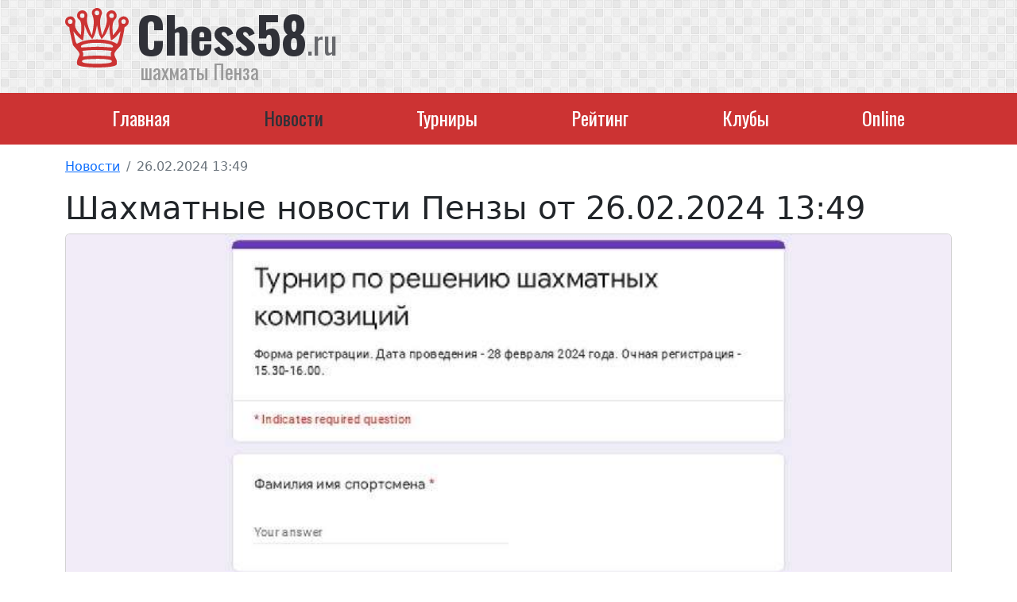

--- FILE ---
content_type: text/html; charset=utf-8
request_url: https://chess58.ru/news/749.html
body_size: 2226
content:
<!DOCTYPE html>
<html lang="ru">
<head>
    <meta charset="utf-8">
    <title>26.02.2024 13:49 шахматы Пенза</title>
    <meta name="viewport" content="width=device-width, initial-scale=1">
    <link rel="shortcut icon" href="/favicon.ico" type="image/x-icon">
    <link rel="icon" type="image/svg+xml" href="/favicon.svg">
    <link rel="stylesheet" href="/vendor/bootstrap/css/bootstrap.min.css">
    <link href="https://fonts.googleapis.com/css?family=Oswald:400,700&subset=cyrillic" rel="stylesheet">
    <link rel="stylesheet" href="/css/style.css">
    <script src="/vendor/bootstrap/js/bootstrap.bundle.min.js"></script>
    <script src="/vendor/jquery/jquery.min.js"></script>
</head>
<body><header>
<div class="logo">
    <div class="container">
        <a href="/">
            Chess58<small>.ru</small>
            <span>шахматы Пенза</span>
        </a>
    </div>
</div>

<div class="nav">
    <div class="container">
        <nav class="navbar navbar-expand-md">
            <a class="navbar-brand d-md-block d-lg-none" href="/">Chess58.ru</a>
            <button class="navbar-toggler" type="button" data-bs-toggle="collapse" data-bs-target="#menu"><span class="navbar-toggler-icon"></span></button>
            <div class="collapse navbar-collapse" id="menu">
                <ul class="navbar-nav nav-fill w-100">
                    <li class="nav-item"><a href="/" class="nav-link">Главная</a></li>
                    <li class="nav-item active"><a href="/news/" class="nav-link">Новости</a></li>
                    <li class="nav-item"><a href="/tournament/" class="nav-link">Турниры</a></li>
                    <li class="nav-item"><a href="/rating/" class="nav-link">Рейтинг</a></li>
                    <li class="nav-item"><a href="/club/" class="nav-link">Клубы</a></li>
                    <li class="nav-item"><a href="/online/" class="nav-link">Online</a></li>
                </ul>
            </div>
        </nav>
    </div>
</div>

</header><main class="container pt-3">
<nav aria-label="breadcrumb">
  <ol class="breadcrumb">
    <li class="breadcrumb-item"><a href="/news/">Новости</a></li>
    <li class="breadcrumb-item active">26.02.2024 13:49</li>
  </ol>
</nav>

<h1>Шахматные новости Пензы от 26.02.2024 13:49</h1>

<div class="card">
            <img src="/img/news/697a0d084722b44e00b5ce0630dfae5e.jpg" class="card-img-top">
            <div class="card-header text-center">
                    <h3 class="m-0 p-0">26 февраля 2024</h3>
            </div>
            <div class="card-body">
                <b>?</b>28 февраля в помещении МБУ ДО СШ № 7 (ул. Рахманинова 7/3) состоится турнир по решению шахматных композиций<br/><br/>Соревнование проводится в двух возрастных группах:<br/>2006-2012 и 2013-2017 г.р.<br/><br/>Регистрация - в 16.30.<br/>Начало турнира - в 17.00.<br/>Взнос - 300 руб.<br/><br/>Главный судья - Андронов Петр Евгеньевич.<br/><br/><a href="https://docs.google.com/forms/d/e/1FAIpQLSfowGL69EMkp30v14y696M2iuSSeUHjwUYhN7afulr2B8QK9w/viewform" target="_blank" rel="noopener" onclick="return confirm('Open this link?\n\n'+this.href);">Форма регистрации</a><br/><a href="https://docs.google.com/spreadsheets/u/0/d/14S_94NskoPBx1ImyQx69cXUbiAG3BqM4xQrhoZ3cO0E/htmlview" target="_blank" rel="noopener" onclick="return confirm('Open this link?\n\n'+this.href);">Проверка регистрации</a>
            </div>
        </div></main>
<footer class="mt-5 pb-3">
	<hr>
	<div class="container">
		<div class="row">
			<div class="col-sm-8 container text-muted small text-center">
				Chess58.ru 2026 - Рейтинг шахматистов Пензы
			</div>
			<div class="col-sm-4 text-end">
				<script type="text/javascript">document.write(unescape('%3c%61%20%68%72%65%66%3d%22%6d%61%69%6c%74%6f%3a%69%76%6c%65%76%2e%64%6d%69%74%72%40%67%6d%61%69%6c%2e%63%6f%6d%22%20%3e%69%76%6c%65%76%2e%64%6d%69%74%72%40%67%6d%61%69%6c%2e%63%6f%6d%3c%2f%61%3e'))</script>
			</div>
		</div>
	</div>
</footer>

<!-- Yandex.Metrika counter --><script type="text/javascript" > (function(m,e,t,r,i,k,a){m[i]=m[i]||function(){(m[i].a=m[i].a||[]).push(arguments)}; m[i].l=1*new Date(); for (var j = 0; j < document.scripts.length; j++) {if (document.scripts[j].src === r) { return; }} k=e.createElement(t),a=e.getElementsByTagName(t)[0],k.async=1,k.src=r,a.parentNode.insertBefore(k,a)}) (window, document, "script", "https://mc.yandex.ru/metrika/tag.js", "ym"); ym(92796233, "init", { clickmap:true, trackLinks:true, accurateTrackBounce:true }); </script> <noscript><div><img src="https://mc.yandex.ru/watch/92796233" style="position:absolute; left:-9999px;" alt="" /></div></noscript> <!-- /Yandex.Metrika counter -->
</body>
</html>

--- FILE ---
content_type: text/css
request_url: https://chess58.ru/css/style.css
body_size: 1691
content:

header {
    background-image: url(/img/header_bg.png);
    }

header .top {
    background: #ffffff80;
    color: #737373;
    line-height: 26px;
    font-size: 14px;
    text-align: center;
}

header .logo {
    padding: 10px 0 15px 0;
}
header .logo a {
    font-family: 'Oswald', sans-serif;
    color: #303138;
    font-size: 63px;
    line-height: 1;
    font-weight: 700;
    text-decoration: none;

    background-image: url(/img/header_ico.svg);
    background-repeat: no-repeat;
    background-position: 0 15px;
    background-size: 80px;
    padding-left: 90px;    
}

header .logo a small {
    font-weight: 500;
    font-size: 40px;
    color: #67686c;
}

header .logo a span {
    padding-left: 95px;
    display: block;
    line-height: 1;
    font-size: 25px;
    color: #999;
    font-weight: 500;
}
header .logo a span u {
    text-decoration: none;
    color: #67686c;
}

header .nav {
    background: #c33;
    padding: 5px 0;
}

header .nav .navbar-brand {
    font-family: 'Oswald', sans-serif;
    color: #fff;
    font-size: 26px;
    line-height: 1;
    font-weight: 700;

    background-image: url(/img/ico_w.svg);
    background-repeat: no-repeat;
    background-position: 0 0;
    background-size: 40px;
    padding-left: 50px;    
}

header .nav .nav-item .nav-link {
    font-family: 'Oswald', sans-serif;
    font-size: 24px;
    color: #fff;
    padding: 5px 10px 8px 10px;
    margin: 0;
    line-height: 1;
    border: 1px solid transparent;
    border-radius: 4px;
}
header .nav .nav-item .nav-link:hover {
    border: 1px solid #e99c9b;
}
header .nav .nav-item.active .nav-link {
    color: #303138;
}
header .nav .nav-item.basket .nav-link {
    border: 1px solid #e99c9b;
    font-size: 16px;
    padding: 2px 10px 2px 10px;
    background: #fff;
    color: #303138;
}


--- FILE ---
content_type: image/svg+xml
request_url: https://chess58.ru/img/ico_w.svg
body_size: 9178
content:
<?xml version="1.0" ?><!DOCTYPE svg  PUBLIC '-//W3C//DTD SVG 1.1//EN'  'http://www.w3.org/Graphics/SVG/1.1/DTD/svg11.dtd'><svg height="512px" style="enable-background:new 0 0 512 512;" version="1.1" viewBox="0 0 512 512" width="512px" xml:space="preserve" xmlns="http://www.w3.org/2000/svg" xmlns:xlink="http://www.w3.org/1999/xlink"><g id="_x37_30_x2C__management_x2C__process_x2C__production_x2C__task_x2C__work"><g><path fill="#ffffff" d="M255.984,159.793c53.145,0,96.209,43.066,96.209,96.207    c0,53.113-43.064,96.18-96.209,96.18c-53.113,0-96.178-43.066-96.178-96.18C159.806,202.859,202.872,159.793,255.984,159.793     M119.815,256c0-5.849,4.731-10.578,10.578-10.578c5.851,0,10.578,4.729,10.578,10.578s-4.727,10.578-10.578,10.578    C124.546,266.578,119.815,261.849,119.815,256z M138.062,324.084c-2.909-5.064-1.176-11.528,3.864-14.468    c5.064-2.909,11.529-1.174,14.466,3.891c2.909,5.063,1.176,11.528-3.889,14.439C147.436,330.855,140.971,329.15,138.062,324.084z     M187.9,373.924c-5.064-2.938-6.798-9.403-3.86-14.439c2.909-5.066,9.374-6.801,14.438-3.891c5.068,2.938,6.801,9.402,3.864,14.44    C199.432,375.099,192.968,376.834,187.9,373.924z M255.984,392.168c-5.847,0-10.578-4.729-10.578-10.577    s4.73-10.577,10.578-10.577c5.85,0,10.577,4.729,10.577,10.577S261.834,392.168,255.984,392.168z M324.068,373.924    c-5.064,2.91-11.528,1.175-14.438-3.89c-2.938-5.038-1.204-11.503,3.859-14.44c5.068-2.91,11.533-1.176,14.442,3.891    C330.87,364.521,329.137,370.985,324.068,373.924z M373.91,324.084c-2.912,5.066-9.377,6.771-14.441,3.862    c-5.064-2.911-6.798-9.376-3.889-14.439c2.938-5.064,9.402-6.8,14.467-3.891C375.114,312.556,376.848,319.02,373.91,324.084z     M392.156,256c0,5.849-4.73,10.578-10.581,10.578c-5.847,0-10.577-4.729-10.577-10.578s4.73-10.578,10.577-10.578    C387.426,245.422,392.156,250.151,392.156,256z M373.91,187.916c2.938,5.064,1.204,11.528-3.863,14.439    c-5.064,2.938-11.529,1.203-14.467-3.862c-2.909-5.063-1.176-11.528,3.889-14.468C364.533,181.116,370.998,182.85,373.91,187.916z     M324.068,138.076c5.068,2.91,6.802,9.375,3.864,14.439c-2.909,5.066-9.374,6.801-14.442,3.861    c-5.063-2.908-6.798-9.373-3.859-14.439C312.54,136.873,319.004,135.139,324.068,138.076z M255.984,119.832    c5.85,0,10.577,4.729,10.577,10.577s-4.728,10.577-10.577,10.577c-5.847,0-10.578-4.729-10.578-10.577    S250.137,119.832,255.984,119.832z M187.9,138.076c5.068-2.938,11.532-1.203,14.441,3.861c2.938,5.066,1.204,11.531-3.864,14.439    c-5.064,2.939-11.529,1.205-14.438-3.861C181.102,147.451,182.836,140.986,187.9,138.076z M138.062,187.916    c2.909-5.066,9.374-6.8,14.441-3.891c5.064,2.939,6.798,9.404,3.889,14.468c-2.938,5.065-9.402,6.8-14.466,3.862    C136.886,199.444,135.152,192.98,138.062,187.916z M231.723,197.095l36.21-19.729c1.653-0.897,3.752-0.28,4.646,1.37    c0.446,0.867,0.53,1.82,0.253,2.687l-3.948,14.356c17.52,5.651,31.484,17.602,39.991,32.572    c9.009,15.839,11.975,35.148,6.77,54.121c-0.501,1.819-2.376,2.883-4.226,2.407c-1.817-0.504-2.881-2.38-2.375-4.226    c4.699-17.127,2.014-34.588-6.132-48.916c-7.665-13.46-20.148-24.206-35.846-29.354l-2.77,10.073    c12.926,4.395,23.226,13.293,29.55,24.43c6.826,12.005,9.065,26.641,5.121,40.996c-0.502,1.818-2.38,2.91-4.197,2.406    c-1.818-0.504-2.91-2.377-2.408-4.197c3.443-12.564,1.484-25.324-4.478-35.818c-5.482-9.626-14.326-17.322-25.409-21.185    l-4.84,17.603c-0.505,1.818-2.379,2.91-4.197,2.406c-0.895-0.252-1.625-0.813-2.071-1.566l-21.127-35.596    c-0.955-1.65-0.421-3.75,1.2-4.702L231.723,197.095z M280.276,314.905l-36.238,19.729c-1.653,0.896-3.724,0.28-4.647-1.37    c-0.449-0.867-0.533-1.82-0.252-2.688l3.948-14.355c-17.52-5.68-31.456-17.602-39.991-32.572    c-9.009-15.839-11.978-35.148-6.773-54.121c0.505-1.848,2.408-2.91,4.226-2.407c1.821,0.504,2.885,2.38,2.379,4.198    c-4.699,17.154-2.015,34.615,6.127,48.943c7.668,13.46,20.151,24.178,35.85,29.354l2.769-10.103    c-12.929-4.392-23.226-13.291-29.55-24.43c-6.829-12.004-9.068-26.611-5.12-40.967c0.502-1.847,2.379-2.91,4.197-2.406    c1.818,0.475,2.91,2.377,2.408,4.197c-3.443,12.535-1.485,25.324,4.475,35.791c5.485,9.625,14.329,17.35,25.412,21.212l4.84-17.63    c0.501-1.82,2.379-2.883,4.225-2.379c0.896,0.225,1.594,0.813,2.043,1.538l21.127,35.624c0.979,1.623,0.421,3.749-1.203,4.702    L280.276,314.905z M222.237,476.568c-4.169-0.84-5.682,5.877-1.007,6.8l6.914,0.951c4.029,0.784,5.678-5.849,0.811-6.828    L222.237,476.568z M195.793,470.887c-5.064-1.007-5.682,5.877-1.846,6.633l6.742,1.764c4.815,0.979,5.738-5.849,1.653-6.661    L195.793,470.887z M170.215,462.017c-4.337-1.735-6.717,4.729-2.632,6.353c2.126,0.923,4.31,1.763,6.464,2.602    c1.793,0.7,3.78-0.335,4.394-1.874c0.783-1.96-0.225-3.862-1.93-4.563C174.385,463.724,172.286,462.911,170.215,462.017z     M145.926,450.095c-0.562-0.308-1.484-0.532-2.267-0.392c-3.218,0.645-3.945,4.701-1.147,6.381    c2.014,1.147,4.085,2.267,6.127,3.358c3.724,2.239,7.219-3.666,3.218-6.073C149.871,452.306,147.885,451.242,145.926,450.095z     M123.23,435.319c-3.583-2.687-7.725,2.827-4.113,5.514c1.79,1.398,3.804,2.771,5.71,4.085c4.029,2.436,7.472-2.965,3.889-5.652    L123.23,435.319z M102.496,417.914c-3.053-3.05-8.089,1.651-4.73,5.008l5.148,4.731c2.853,2.854,8.117-1.595,4.562-5.15    L102.496,417.914z M83.998,398.129c-3.387-3.387-7.921,0.896-5.261,4.423c1.481,1.79,2.966,3.553,4.534,5.288    c3.552,3.582,7.974-1.707,5.148-4.562L83.998,398.129z M68.047,376.273c-0.923-1.51-2.909-1.957-4.534-1.175    c-1.762,1.063-2.352,3.052-1.232,4.925c1.232,1.931,2.52,3.919,3.836,5.793c2.685,3.582,8.086,0.141,5.65-3.916L68.047,376.273z     M54.837,352.655c-1.481-3.748-8.058-1.706-6.184,2.995c0.979,2.07,2.042,4.17,3.106,6.24c2.604,4.338,8.174,0.252,6.1-3.19    C56.852,356.714,55.788,354.672,54.837,352.655z M44.597,327.583c-1.818-4.591-8.033-1.595-6.493,2.237l2.323,6.549    c1.762,4.395,8.058,1.623,6.464-2.406L44.597,327.583z M37.518,301.475c-0.87-4.338-7.64-3.136-6.745,1.426    c0.474,2.24,0.979,4.561,1.537,6.801c0.814,4.141,7.612,3.105,6.661-1.623L37.518,301.475z M33.654,274.665    c0-3.89-6.854-4.478-6.854,0.419c0.165,2.38,0.417,4.758,0.67,7.109c1.035,5.148,7.584,2.965,6.83-0.785L33.654,274.665z     M255.984,485.999c1.315,0,2.66-0.867,3.105-1.959c1.119-2.295-0.614-4.925-3.105-4.925l-6.77-0.113    c-4.759,0-4.506,6.885-0.196,6.885L255.984,485.999z M289.735,35.403c4.197,0.841,5.706-5.849,1.007-6.8l-6.914-0.923    c-0.252-0.056-0.782-0.028-1.035,0.028c-3.636,0.727-3.944,5.961,0.225,6.799L289.735,35.403z M316.207,41.085    c5.036,1.036,5.654-5.849,1.818-6.604l-6.746-1.792c-4.783-0.95-5.706,5.877-1.621,6.689L316.207,41.085z M341.756,49.955    c4.338,1.736,6.718-4.701,2.629-6.352c-2.127-0.895-4.31-1.736-6.465-2.574c-1.789-0.729-3.775,0.307-4.39,1.874    c-0.786,1.96,0.221,3.862,1.931,4.534C337.587,48.248,339.686,49.088,341.756,49.955z M366.046,61.877    c3.804,2.266,7.304-3.639,3.526-5.904c-1.986-1.204-4.169-2.323-6.239-3.443c-3.724-2.238-7.194,3.694-3.218,6.102    C362.129,59.694,364.115,60.758,366.046,61.877z M388.742,76.652c3.579,2.687,7.721-2.799,4.141-5.485    c-1.818-1.427-3.836-2.799-5.71-4.113c-4.058-2.407-7.472,2.993-3.917,5.651L388.742,76.652z M409.476,94.058    c3.05,3.077,8.09-1.623,4.731-4.979l-5.148-4.731c-2.857-2.853-8.118,1.567-4.563,5.15L409.476,94.058z M427.975,113.842    c3.387,3.387,7.917-0.866,5.261-4.393c-1.457-1.791-2.966-3.582-4.507-5.317c-3.579-3.554-8.001,1.735-5.148,4.562    L427.975,113.842z M443.953,135.727c2.211,3.693,8.142,0.223,5.818-3.666c-1.2-1.932-2.601-4.059-3.916-5.905    c-2.685-3.554-8.086-0.112-5.654,3.919L443.953,135.727z M457.135,159.345c1.481,3.722,8.058,1.678,6.184-2.995    c-0.979-2.099-2.042-4.197-3.105-6.24c-2.604-4.338-8.174-0.281-6.104,3.162C455.117,155.286,456.18,157.301,457.135,159.345z     M467.375,184.416c1.818,4.592,8.03,1.569,6.493-2.236l-2.323-6.577c-1.762-4.394-8.058-1.623-6.437,2.405L467.375,184.416z     M474.454,210.525c0.867,4.226,7.528,3.274,6.745-1.398c-0.478-2.268-0.951-4.588-1.54-6.828    c-0.812-4.141-7.609-3.133-6.658,1.623L474.454,210.525z M478.318,237.307c0,3.918,6.882,4.506,6.882-0.42    c-0.168-2.352-0.445-4.757-0.698-7.107c-1.035-5.148-7.584-2.967-6.83,0.783L478.318,237.307z M255.984,26.002    c-1.285,0-2.657,0.838-3.078,1.93c-1.147,2.295,0.59,4.953,3.078,4.953l6.801,0.084c4.731,0,4.479-6.855,0.169-6.855    L255.984,26.002z M48.766,256v14.887l57.282,8.592c1.681,10.803,4.506,21.239,8.338,31.174L69.11,346.725l14.859,25.743    l53.923-21.183c6.773,8.366,14.441,16.034,22.808,22.807l-21.183,53.925l25.746,14.887l36.071-45.306    c9.932,3.834,20.373,6.661,31.171,8.339l8.619,57.284h29.746l8.592-57.284c10.802-1.678,21.239-4.505,31.175-8.339l36.099,45.306    l25.746-14.887l-21.212-53.925c8.396-6.772,16.035-14.44,22.809-22.807l53.923,21.183l14.888-25.743l-45.308-36.072    c3.836-9.935,6.661-20.371,8.342-31.174l57.282-8.619V256v-14.887l-57.282-8.592c-1.681-10.803-4.506-21.24-8.342-31.174    l45.308-36.1l-14.888-25.744l-53.923,21.211c-6.773-8.395-14.413-16.035-22.809-22.807l21.212-53.925l-25.746-14.888    l-36.099,45.307c-9.936-3.834-20.373-6.661-31.175-8.339l-8.592-57.284h-29.746l-8.619,57.284    c-10.799,1.678-21.24,4.505-31.171,8.339l-36.071-45.307l-25.746,14.888l21.183,53.925c-8.367,6.771-16.035,14.44-22.808,22.807    L83.97,139.504L69.11,165.248l45.276,36.1c-3.832,9.934-6.657,20.371-8.338,31.174l-57.282,8.592V256z" style="fill-rule:evenodd;clip-rule:evenodd;"/></g></g><g id="Layer_1"/></svg>

--- FILE ---
content_type: image/svg+xml
request_url: https://chess58.ru/img/header_ico.svg
body_size: 5759
content:
<?xml version="1.0" standalone="no"?>
<!DOCTYPE svg PUBLIC "-//W3C//DTD SVG 20010904//EN"
 "http://www.w3.org/TR/2001/REC-SVG-20010904/DTD/svg10.dtd">
<svg version="1.0" xmlns="http://www.w3.org/2000/svg"
 width="1280.000000pt" height="1193.000000pt" viewBox="0 0 1280.000000 1193.000000"
 preserveAspectRatio="xMidYMid meet">
<g transform="translate(0.000000,1193.000000) scale(0.100000,-0.100000)"
fill="#cc3333" stroke="none">
<path d="M6243 11915 c-39 -7 -95 -21 -125 -30 -86 -28 -283 -133 -367 -195
-236 -175 -370 -446 -372 -752 0 -123 14 -181 102 -400 189 -474 265 -839 276
-1333 15 -635 -94 -1458 -337 -2555 -22 -102 -42 -189 -43 -194 -7 -21 -286
608 -437 986 -355 880 -536 1553 -557 2063 -5 133 -2 159 52 535 56 388 57
397 45 490 -16 124 -41 202 -108 335 -69 139 -119 212 -201 299 -172 179 -374
267 -651 283 -309 17 -598 -91 -824 -307 -224 -216 -320 -494 -288 -839 15
-155 39 -249 95 -361 44 -89 81 -131 302 -335 101 -93 195 -203 241 -281 87
-148 146 -390 184 -749 18 -169 24 -727 11 -1015 -17 -370 -71 -1053 -85
-1067 -2 -2 -53 48 -114 112 -656 682 -1033 1324 -1058 1800 -5 95 0 159 41
470 44 338 47 366 36 451 -14 120 -42 206 -109 339 -69 139 -119 212 -201 299
-149 154 -312 237 -541 271 -270 41 -508 -14 -755 -176 -111 -72 -176 -130
-249 -221 -146 -183 -215 -409 -203 -673 11 -232 65 -399 189 -582 119 -178
321 -344 566 -467 l89 -45 6 -103 c28 -456 206 -1330 617 -3033 21 -88 43
-195 49 -238 13 -91 53 -200 102 -277 20 -30 246 -295 502 -588 559 -638 634
-743 718 -993 74 -221 47 -348 -166 -794 -172 -360 -248 -585 -275 -813 -6
-54 -15 -129 -20 -168 -4 -41 -4 -93 1 -120 5 -27 8 -96 7 -154 -3 -129 14
-172 101 -252 162 -149 517 -262 1126 -357 1034 -161 2787 -222 4205 -146
1560 84 2413 281 2568 593 26 51 35 102 21 119 -9 9 -9 33 -3 81 14 102 7 401
-12 511 -21 128 -31 153 -176 456 -147 307 -213 460 -270 627 -38 111 -42 132
-42 218 0 80 6 110 33 189 79 234 271 513 572 838 63 67 170 182 238 255 333
357 503 613 536 808 8 47 23 115 35 151 23 77 113 442 204 835 247 1065 379
1778 421 2277 l7 78 89 45 c246 123 447 289 567 467 127 187 179 352 189 597
l6 135 -53 170 c-60 192 -77 230 -149 332 -207 293 -542 452 -902 429 -182
-11 -339 -70 -529 -197 -249 -167 -385 -383 -427 -681 l-16 -118 48 -372 c40
-318 47 -388 41 -473 -27 -434 -367 -1024 -975 -1690 -88 -96 -214 -226 -216
-223 -2 2 -12 122 -24 268 -61 759 -80 1194 -62 1465 29 468 121 840 277 1119
73 130 140 218 263 342 200 203 283 389 298 670 10 182 -25 330 -123 529 -66
134 -129 219 -232 317 -121 113 -258 182 -445 225 -113 26 -378 23 -482 -5
-91 -25 -254 -101 -354 -166 -209 -135 -355 -350 -405 -597 -33 -166 -32 -195
29 -624 54 -378 56 -408 51 -540 -19 -489 -206 -1192 -534 -2010 -136 -339
-453 -1050 -459 -1029 -1 5 -21 92 -43 194 -301 1361 -412 2297 -336 2840 31
222 92 491 162 720 20 63 40 131 46 150 6 19 32 89 58 155 55 139 106 300 115
366 10 76 -83 428 -142 542 -118 222 -295 378 -515 452 -155 51 -372 68 -525
40z m323 -539 c70 -19 149 -63 185 -103 70 -80 99 -178 99 -331 -1 -292 -129
-447 -389 -468 -150 -13 -297 27 -380 102 -90 81 -131 200 -131 379 0 232 99
374 295 421 69 17 258 17 321 0z m-2923 -564 c146 -52 222 -157 248 -341 18
-129 -2 -264 -54 -364 -67 -128 -189 -187 -387 -187 -165 0 -268 38 -350 127
-58 63 -87 135 -103 250 -13 99 0 217 33 305 41 111 153 200 285 227 80 16
260 7 328 -17z m5815 18 c198 -33 313 -152 342 -355 30 -212 -32 -395 -163
-481 -82 -54 -146 -69 -292 -69 l-130 0 -77 38 c-188 92 -270 254 -245 487 14
135 98 268 208 333 89 52 218 69 357 47z m-8336 -1181 c130 -28 262 -126 312
-233 63 -132 53 -368 -20 -494 -74 -127 -189 -182 -384 -182 -149 0 -243 29
-325 101 -131 115 -174 410 -88 602 33 74 112 148 189 177 102 38 222 49 316
29z m10808 -15 c78 -23 120 -47 166 -92 98 -98 136 -276 99 -466 -19 -101 -44
-155 -99 -214 -83 -89 -199 -128 -357 -120 -77 4 -108 10 -171 37 -169 71
-256 209 -260 411 -2 117 10 173 50 240 73 119 173 194 293 220 60 13 212 4
279 -16z m-7986 -1264 c328 -947 671 -1671 974 -2059 41 -53 170 -205 286
-339 116 -134 223 -258 238 -275 15 -18 28 -26 28 -18 0 7 63 113 139 236 138
220 211 354 278 510 185 429 365 1113 489 1862 16 95 31 173 34 173 3 0 36
-143 74 -318 188 -859 329 -1404 440 -1693 18 -48 323 -604 423 -772 3 -4 18
11 33 35 16 24 64 81 107 128 218 238 421 495 584 735 66 98 306 570 424 835
136 303 306 738 416 1058 23 67 43 121 44 120 1 -2 -3 -82 -11 -178 -38 -509
-25 -902 52 -1538 55 -460 224 -1472 246 -1472 26 0 314 195 478 323 193 152
316 262 525 471 282 283 531 572 790 919 60 81 111 144 113 139 4 -13 -91
-533 -157 -862 -149 -734 -276 -1180 -409 -1434 -50 -95 -126 -186 -156 -186
-10 0 -66 26 -125 58 -973 533 -2277 802 -3886 802 -804 0 -1462 -58 -2105
-186 -655 -130 -1151 -295 -1673 -557 -273 -137 -261 -136 -343 -44 -124 139
-231 476 -419 1327 -89 404 -228 1080 -222 1086 2 2 32 -36 68 -83 436 -589
958 -1133 1424 -1484 172 -129 411 -289 433 -289 8 0 21 72 97 550 190 1195
253 1965 204 2490 -6 58 -13 116 -16 130 -15 64 12 -4 81 -200z m2816 -3430
c229 -12 793 -54 1000 -75 1096 -112 1719 -300 1853 -560 14 -27 22 -65 25
-121 4 -72 2 -84 -16 -102 -65 -65 -200 -65 -1299 2 -1590 98 -1818 98 -3491
11 -684 -36 -1296 -65 -1360 -65 -128 0 -225 16 -267 44 -26 17 -27 19 -23
105 3 82 5 91 41 145 74 111 243 206 542 305 541 179 1217 279 2095 310 322
12 681 12 900 1z m290 -1440 c771 -22 1409 -67 2192 -156 l156 -18 -38 -43
c-126 -143 -191 -418 -177 -748 7 -156 28 -250 71 -315 l27 -41 -23 5 c-53 11
-283 47 -423 66 -666 88 -1454 130 -2430 130 -1120 0 -2066 -62 -2754 -180
-63 -11 -117 -17 -120 -15 -2 3 1 5 7 5 19 0 60 82 78 155 13 54 18 116 18
265 0 234 -17 352 -74 502 -24 65 -93 174 -121 191 -30 19 -23 24 39 30 31 3
174 19 317 36 980 113 2180 161 3255 131z m280 -1781 c943 -29 1691 -129 1899
-252 110 -65 190 -167 191 -241 0 -82 -77 -161 -213 -219 -276 -116 -745 -182
-1622 -229 -330 -18 -2020 -18 -2350 0 -1077 58 -1609 155 -1781 327 -47 48
-61 89 -50 158 26 160 221 276 571 337 158 28 246 37 555 60 1005 72 1835 90
2800 59z"/>
</g>
</svg>
